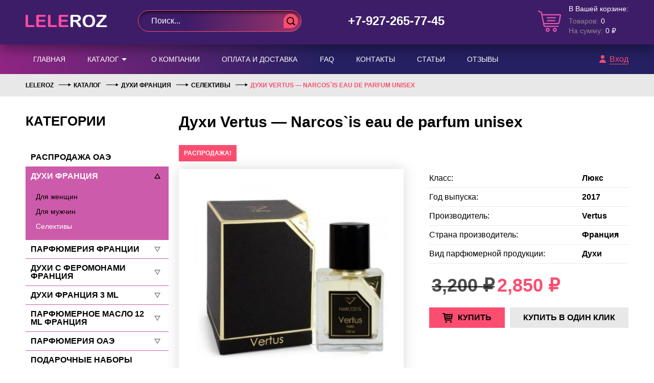

--- FILE ---
content_type: text/html; charset=UTF-8
request_url: https://leleroz.ru/product/duhi-vertus-narcos-is-eau-de-parfum-unisex/
body_size: 12326
content:
<!DOCTYPE html>
<html lang="ru-RU">
<head>
<meta charset="UTF-8">
<meta name="viewport" content="width=device-width">
<link rel="profile" href="http://gmpg.org/xfn/11">
<link rel="pingback" href="https://leleroz.ru/xmlrpc.php">
<title>Духи Vertus — Narcos`is eau de parfum unisex &#8212; LELEROZ</title>
<meta name='robots' content='max-image-preview:large' />
<link rel="alternate" type="application/rss+xml" title="LELEROZ &raquo; Лента" href="https://leleroz.ru/feed/" />
<link rel="alternate" type="application/rss+xml" title="LELEROZ &raquo; Лента комментариев" href="https://leleroz.ru/comments/feed/" />
<link rel="alternate" type="application/rss+xml" title="LELEROZ &raquo; Лента комментариев к &laquo;Духи Vertus — Narcos`is eau de parfum unisex&raquo;" href="https://leleroz.ru/product/duhi-vertus-narcos-is-eau-de-parfum-unisex/feed/" />
<link rel='stylesheet' id='wp-block-library-css'  href='https://leleroz.ru/wp-includes/css/dist/block-library/style.min.css?ver=5.7.14' type='text/css' media='all' />
<link rel='stylesheet' id='wp-block-library-theme-css'  href='https://leleroz.ru/wp-includes/css/dist/block-library/theme.min.css?ver=5.7.14' type='text/css' media='all' />
<link rel='stylesheet' id='wc-blocks-vendors-style-css'  href='https://leleroz.ru/wp-content/plugins/woo-gutenberg-products-block/build/wc-blocks-vendors-style.css?ver=5.5.1' type='text/css' media='all' />
<link rel='stylesheet' id='wc-blocks-style-css'  href='https://leleroz.ru/wp-content/plugins/woo-gutenberg-products-block/build/wc-blocks-style.css?ver=5.5.1' type='text/css' media='all' />
<link rel='stylesheet' id='contact-form-7-css'  href='https://leleroz.ru/wp-content/plugins/contact-form-7/includes/css/styles.css?ver=5.5.6.1' type='text/css' media='all' />
<style id='woocommerce-inline-inline-css' type='text/css'>
.woocommerce form .form-row .required { visibility: visible; }
</style>
<link rel='stylesheet' id='main-css'  href='https://leleroz.ru/wp-content/themes/venus/assets/css/main.css?ver=20220913120558' type='text/css' media='all' />
<link rel='stylesheet' id='font-proxima-nova-css'  href='https://storage.redvps.webtm.ru/css?family=Proxima+Nova&#038;weights=100%2C300%2C400%2C500%2C600%2C700%2C800%2C900&#038;ver=5.7.14' type='text/css' media='all' />
<link rel='stylesheet' id='font-roboto-css'  href='https://storage.redvps.webtm.ru/css?family=Roboto&#038;weights=100%2C300%2C400%2C500%2C600%2C700%2C800%2C900&#038;ver=5.7.14' type='text/css' media='all' />
<script type='text/javascript' src='https://leleroz.ru/wp-content/themes/venus/assets/js/jquery.js?ver=20220622121038' id='jquery-js'></script>
<script type='text/javascript' src='https://leleroz.ru/wp-content/themes/venus/assets/js/extends.js?ver=20220622121038' id='extends-js'></script>
<script type='text/javascript' src='https://leleroz.ru/wp-content/themes/venus/assets/js/modal.js?ver=20220622121038' id='modal-js'></script>
<script type='text/javascript' src='https://leleroz.ru/wp-content/themes/venus/assets/js/vtm.js?ver=20220622121038' id='vtm-js'></script>
<script type='text/javascript' src='https://leleroz.ru/wp-content/themes/venus/assets/js/lightbox.js?ver=20220622121038' id='lightbox-js'></script>
<link rel="canonical" href="https://leleroz.ru/product/duhi-vertus-narcos-is-eau-de-parfum-unisex/" />
	<noscript><style>.woocommerce-product-gallery{ opacity: 1 !important; }</style></noscript>
	<link rel="icon" href="https://leleroz.ru/wp-content/uploads/2022/03/cropped-logo-32x32.png" sizes="32x32" />
<link rel="icon" href="https://leleroz.ru/wp-content/uploads/2022/03/cropped-logo-192x192.png" sizes="192x192" />
<link rel="apple-touch-icon" href="https://leleroz.ru/wp-content/uploads/2022/03/cropped-logo-180x180.png" />
<meta name="msapplication-TileImage" content="https://leleroz.ru/wp-content/uploads/2022/03/cropped-logo-270x270.png" />
	<!-- Yandex.Metrika counter -->
<script type="text/javascript" >
   (function(m,e,t,r,i,k,a){m[i]=m[i]||function(){(m[i].a=m[i].a||[]).push(arguments)};
   m[i].l=1*new Date();k=e.createElement(t),a=e.getElementsByTagName(t)[0],k.async=1,k.src=r,a.parentNode.insertBefore(k,a)})
   (window, document, "script", "https://mc.yandex.ru/metrika/tag.js", "ym");

   ym(89372320, "init", {
        clickmap:true,
        trackLinks:true,
        accurateTrackBounce:true,
        webvisor:true
   });
</script>
<noscript><div><img src="https://mc.yandex.ru/watch/89372320" style="position:absolute; left:-9999px;" alt="" /></div></noscript>
<!-- /Yandex.Metrika counter -->
</head>
<body>
					<header id="header">
		<div class="mobile-line">
			<div class="wrapper">
				<div class="menu-toggler">
					<div class="icon" data-action="toggle-menu">
						<div class="line"></div>
						<div class="line"></div>
						<div class="line"></div>
					</div>
				</div>
				<a class="compare " id="mobile-compare" href="https://leleroz.ru/compare/"><span>0</span></a>
				<a class="cart" id="mobile-cart" href="https://leleroz.ru/cart/"></a>
			</div>
		</div>
		<div class="top-line">
			<div class="wrapper">
				<div class="row">
					<div class="holder-logo col-xs-10 col-md-4 col-lg-3">
					<a href="/">
            <img src="/wp-content/themes/venus/assets/svg/logo.png" alt="logo"> 
          </a>
					</div>
					<div class="holder-search col-xs-20 col-md-5 col-lg-7">
						<div class="header-search">
							<form action="/search/">
								<input type="text" name="query" value="" autocomplete="off" placeholder="Поиск..."/>
								<button type="submit"></button>
							</form>
						</div>
					</div>
										<div class="holder-phone col-xs-10 col-md-5 col-lg-4">
						<a href="tel:+7-927-265-77-45">+7-927-265-77-45</a>
						<!-- <span>Звонок бесплатный</span> -->
					</div>
					<div class="holder-cart col-md-6 col-lg-6">
            						<a href="https://leleroz.ru/cart/" class="cart-block">
							<div class="cart-icon">
								<img src="/wp-content/themes/venus/assets/svg/cart-icon.png" alt="">
							</div>
							<div class="cart-content" id="cart-content-fragment">
								<p>В Вашей корзине:</p>
								<div class="line">
									<div class="label">Товаров:</div>
									<div class="value">0</div>
								</div>
								<div class="line">
									<div class="label">На сумму:</div>
									<div class="value">0&nbsp;&#8381;</div>
								</div>
							</div>
						</a>
					</div>
				</div>
			</div>
		</div>
		<div class="menu-line">
			<div class="wrapper">
				<div class="row">
					<div class="menu-side col-xs-20 col-md-16">
						<ul class="nav-menu"><li class="nav-menu-element"><a href="https://leleroz.ru/">Главная</a></li>
<li class="nav-menu-element has-childs"><a href="https://leleroz.ru/shop/">Каталог<div class="toggler"></div></a>
<ul class="sub-menu">
	<li class="nav-menu-element"><a href="https://leleroz.ru/product-tag/new/">Новинки</a></li>
	<li class="nav-menu-element"><a href="https://leleroz.ru/product-tag/hit/">Хиты продаж</a></li>
</ul>
</li>
<li class="nav-menu-element"><a href="https://leleroz.ru/o-kompanii/">О компании</a></li>
<li class="nav-menu-element"><a href="https://leleroz.ru/oplata-i-dostavka/">Оплата и доставка</a></li>
<li class="nav-menu-element"><a href="https://leleroz.ru/faq/">FAQ</a></li>
<li class="nav-menu-element"><a href="https://leleroz.ru/kontakti/">Контакты</a></li>
<li class="nav-menu-element"><a href="https://leleroz.ru/article/">Статьи</a></li>
<li class="nav-menu-element"><a href="https://leleroz.ru/reviews/">Отзывы</a></li>
</ul>					</div>
					<div class="login-side col-xs-20 col-md-4">
												<a class="login" href="https://leleroz.ru/account/">Вход</a>
											</div>
				</div>
			</div>
		</div>
				<div class="breadcrumbs-line">
		    <div class="wrapper">
		        <div class="row">
		            <div class="col-xs-20">
		            	<ul class="breadcrumbs">
			                <!-- Breadcrumb NavXT 7.0.2 -->
<li class="home"><span property="itemListElement" typeof="ListItem"><a property="item" typeof="WebPage" title="Go to LELEROZ." href="https://leleroz.ru" class="home"><span property="name">LELEROZ</span></a><meta property="position" content="1"></span></li>
<li class="product-root post post-product"><span property="itemListElement" typeof="ListItem"><a property="item" typeof="WebPage" title="Go to Каталог." href="https://leleroz.ru/catalog/" class="product-root post post-product"><span property="name">Каталог</span></a><meta property="position" content="2"></span></li>
<li class="taxonomy product_cat"><span property="itemListElement" typeof="ListItem"><a property="item" typeof="WebPage" title="Go to the Духи Франция Категория archives." href="https://leleroz.ru/category/duhi-frantsiya/" class="taxonomy product_cat"><span property="name">Духи Франция</span></a><meta property="position" content="3"></span></li>
<li class="taxonomy product_cat"><span property="itemListElement" typeof="ListItem"><a property="item" typeof="WebPage" title="Go to the Селективы Категория archives." href="https://leleroz.ru/category/duhi-frantsiya/selektivy-duhi-frantsiya/" class="taxonomy product_cat"><span property="name">Селективы</span></a><meta property="position" content="4"></span></li>
<li class="post post-product current-item"><span class="post post-product current-item">Духи Vertus — Narcos`is eau de parfum unisex</span></li>
			            </ul>
		            </div>
		        </div>
		    </div>
		</div>
			</header>

	<main id="main" class="base-page product-page">
	<div class="wrapper">
		<div class="row">
			<div class="sidebar-block-container col-xs-2 col-md-1 col-lg-5">
	<div class="show-sidebar-mobile" data-action="toggle-sidebar">
		<div class="icon">
			<div class="line"></div>
			<div class="line"></div>
			<div class="line"></div>
		</div>
	</div>
	<div class="mobile-back" data-action="toggle-sidebar"></div>
	<div class="mobile-outer">
		<div class="show-sidebar-mobile" data-action="toggle-sidebar">
			<div class="icon">
				<div class="line"></div>
				<div class="line"></div>
				<div class="line"></div>
			</div>
		</div>
	<div class="sidebar-block sidebar-menu"><a href="https://leleroz.ru/catalog/" class="sidebar-block-title">Категории</a><ul class="nav-menu"><li class="nav-menu-element"><a href="https://leleroz.ru/category/rasprodazha-oae/">Распродажа ОАЭ</a></li><li class="nav-menu-element has-childs active opened"><a href="https://leleroz.ru/category/duhi-frantsiya/">Духи Франция</a><div class="toggler"></div><div class="sub-menu-holder"><ul class="sub-menu"><li class="nav-menu-element"><a href="https://leleroz.ru/category/duhi-frantsiya/dlya-zhenshhin-duhi-frantsiya/">Для женщин</a></li><li class="nav-menu-element"><a href="https://leleroz.ru/category/duhi-frantsiya/dlya-muzhchin-duhi-frantsiya/">Для мужчин</a></li><li class="nav-menu-element active"><a href="https://leleroz.ru/category/duhi-frantsiya/selektivy-duhi-frantsiya/">Селективы</a></li></ul></div></li><li class="nav-menu-element has-childs"><a href="https://leleroz.ru/category/parfyumeriya-iz-frantsii/">Парфюмерия Франции</a><div class="toggler"></div><div class="sub-menu-holder"><ul class="sub-menu"><li class="nav-menu-element"><a href="https://leleroz.ru/category/parfyumeriya-iz-frantsii/dlya-zhenshhin-parfyumeriya-iz-frantsii/">Для женщин</a></li><li class="nav-menu-element"><a href="https://leleroz.ru/category/parfyumeriya-iz-frantsii/dlya-muzhchin-parfyumeriya-iz-frantsii/">Для мужчин</a></li><li class="nav-menu-element"><a href="https://leleroz.ru/category/parfyumeriya-iz-frantsii/selektivy-parfyumeriya-iz-frantsii/">Селективы</a></li></ul></div></li><li class="nav-menu-element has-childs"><a href="https://leleroz.ru/category/duhi-s-feromonami-frantsiya/">Духи с феромонами Франция</a><div class="toggler"></div><div class="sub-menu-holder"><ul class="sub-menu"><li class="nav-menu-element"><a href="https://leleroz.ru/category/duhi-s-feromonami-frantsiya/selektiv/">Селективы</a></li><li class="nav-menu-element"><a href="https://leleroz.ru/category/duhi-s-feromonami-frantsiya/dlya-zhenshhin-duhi-s-feromonami-frantsiya/">Для женщин</a></li><li class="nav-menu-element"><a href="https://leleroz.ru/category/duhi-s-feromonami-frantsiya/dlya-muzhchin-duhi-s-feromonami-frantsiya/">Для мужчин</a></li></ul></div></li><li class="nav-menu-element has-childs"><a href="https://leleroz.ru/category/duhi-frantsiya-3ml-muzhskie/">Духи Франция 3 ml</a><div class="toggler"></div><div class="sub-menu-holder"><ul class="sub-menu"><li class="nav-menu-element"><a href="https://leleroz.ru/category/duhi-frantsiya-3ml-muzhskie/dlya-zhenshhin-duhi-frantsiya-3ml-muzhskie/">Для женщин</a></li><li class="nav-menu-element"><a href="https://leleroz.ru/category/duhi-frantsiya-3ml-muzhskie/dlya-muzhchin-duhi-frantsiya-3ml-muzhskie/">Для мужчин</a></li><li class="nav-menu-element"><a href="https://leleroz.ru/category/duhi-frantsiya-3ml-muzhskie/selektivy-duhi-frantsiya-3ml-muzhskie/">Селективы</a></li></ul></div></li><li class="nav-menu-element has-childs"><a href="https://leleroz.ru/category/parfyumernoe-maslo-10-ml-frantsiya/">Парфюмерное масло 12 ml Франция</a><div class="toggler"></div><div class="sub-menu-holder"><ul class="sub-menu"><li class="nav-menu-element"><a href="https://leleroz.ru/category/parfyumernoe-maslo-10-ml-frantsiya/dlya-zhenshhin-parfyumernoe-maslo-10-ml-frantsiya/">Для женщин</a></li><li class="nav-menu-element"><a href="https://leleroz.ru/category/parfyumernoe-maslo-10-ml-frantsiya/dlya-muzhchin-parfyumernoe-maslo-10-ml-frantsiya/">Для мужчин</a></li><li class="nav-menu-element"><a href="https://leleroz.ru/category/parfyumernoe-maslo-10-ml-frantsiya/selektivy-parfyumernoe-maslo-10-ml-frantsiya/">Селективы</a></li></ul></div></li><li class="nav-menu-element has-childs"><a href="https://leleroz.ru/category/parfyumeriya-oae/">Парфюмерия ОАЭ</a><div class="toggler"></div><div class="sub-menu-holder"><ul class="sub-menu"><li class="nav-menu-element"><a href="https://leleroz.ru/category/parfyumeriya-oae/dlya-zhenshhin/">Для женщин</a></li><li class="nav-menu-element"><a href="https://leleroz.ru/category/parfyumeriya-oae/dlya-muzhchin/">Для мужчин</a></li><li class="nav-menu-element"><a href="https://leleroz.ru/category/parfyumeriya-oae/selektivy/">Селективы</a></li></ul></div></li><li class="nav-menu-element"><a href="https://leleroz.ru/category/podarochnye-nabory/">Подарочные наборы</a></li><li class="nav-menu-element"><a href="https://leleroz.ru/category/kosmetika/">Косметика</a></li><li class="nav-menu-element has-childs"><a href="https://leleroz.ru/category/kolgotki/">Колготки</a><div class="toggler"></div><div class="sub-menu-holder"><ul class="sub-menu"><li class="nav-menu-element"><a href="https://leleroz.ru/category/kolgotki/razmer-2/">Размер 2</a></li><li class="nav-menu-element"><a href="https://leleroz.ru/category/kolgotki/razmer-3/">Размер 3</a></li><li class="nav-menu-element"><a href="https://leleroz.ru/category/kolgotki/razmer-4/">Размер 4</a></li><li class="nav-menu-element"><a href="https://leleroz.ru/category/kolgotki/razmer-5/">Размер 5</a></li></ul></div></li><li class="nav-menu-element"><a href="https://leleroz.ru/category/gilette/">Gilette</a></li></ul></div>	</div>
</div>
			<div class="col-xs-18 col-md-19 col-lg-15">
				
					<h1 class="page-title">Духи Vertus — Narcos`is eau de parfum unisex</h1><div class="product-main-content">
	<div class="badges">
	<span class="badge">Распродажа!</span>
</div><div class="product-main-content-gallery">
	<div class="product-main-content-gallery-wrapper">
		<div class="product-main-content-gallery-images" data-node="gallery">
			<div class="product-main-content-gallery-image"><img src="/wp-content/uploads/2022/04/9XYTWPkHGXg-400x390.jpg" alt="" title="9XYTWPkHGXg" data-srcset="/wp-content/uploads/2022/04/9XYTWPkHGXg.jpg" data-action="lightbox" /></div>		</div>
				<div class="product-main-content-gallery-thumbnails">
			<div class="product-main-content-gallery-thumbnail"><img src="/wp-content/uploads/2022/04/9XYTWPkHGXg-100x100.jpg" alt="" title="9XYTWPkHGXg" /></div>		</div>
			</div>
</div>
	<div class="product-main-content-data">
		<div class="short-specs">
			<div class="table">
								<div class="table-row">
					<div class="column r-h">Класс:</div>
					<div class="column r-v">
					<p>Люкс</p>
					</div>
				</div>
								<div class="table-row">
					<div class="column r-h">Год выпуска:</div>
					<div class="column r-v">
					<p>2017</p>
					</div>
				</div>
								<div class="table-row">
					<div class="column r-h">Производитель:</div>
					<div class="column r-v">
					<p>Vertus</p>
					</div>
				</div>
								<div class="table-row">
					<div class="column r-h">Страна производитель:</div>
					<div class="column r-v">
					<p>Франция</p>
					</div>
				</div>
								<div class="table-row">
					<div class="column r-h">Вид парфюмерной продукции:</div>
					<div class="column r-v">
					<p>Духи</p>
					</div>
				</div>
							</div>
		</div>
		<div class="price-and-compare">
			<div class="price"><del aria-hidden="true">3,200&nbsp;&#8381;</del> <ins>2,850&nbsp;&#8381;</ins></div>
      		</div>
		<div class="cart-controls" data-product_id="79568" data-product_sku="">
						<button data-cart="add" class="add-to-cart">Купить</button>
						<button data-cart="ocp" class="one-click">Купить в один клик</button>
					</div>
	</div>
</div>
<div class="product-tabs-content" data-node="tabs">
	<div class="product-tabs-content-tabs">
				<div class="product-tabs-content-tabs-tab active" data-tabs-toggler="description">Описание		</div>
				<div class="product-tabs-content-tabs-tab " data-tabs-toggler="additional_information">Характеристики		</div>
			</div>
	<div class="product-tabs-content-blocks">
				<div class="product-tabs-content-blocks-block active" data-tabs-block="description">
			<p><span style="vertical-align: inherit;"><span style="vertical-align: inherit;"></span></span></p>
		</div>
				<div class="product-tabs-content-blocks-block " data-tabs-block="additional_information">
			<table class="shop_attributes">
	
	
			<tr>
			<th>Класс</th>
			<td><p><a href="https://leleroz.ru/klass/3333/" rel="tag">Люкс</a></p>
</td>
		</tr>
			<tr>
			<th>Год выпуска</th>
			<td><p><a href="https://leleroz.ru/god-vypuska/2017/" rel="tag">2017</a></p>
</td>
		</tr>
			<tr>
			<th>Производитель</th>
			<td><p><a href="https://leleroz.ru/proizvoditel/vertus/" rel="tag">Vertus</a></p>
</td>
		</tr>
			<tr>
			<th>Страна производитель</th>
			<td><p><a href="https://leleroz.ru/strana-proizvoditel/frantsiya/" rel="tag">Франция</a></p>
</td>
		</tr>
			<tr>
			<th>Вид парфюмерной продукции</th>
			<td><p><a href="https://leleroz.ru/vid-parfyumernoj-produktsii/duhi/" rel="tag">Духи</a></p>
</td>
		</tr>
			<tr>
			<th>Тип аромата</th>
			<td><p><a href="https://leleroz.ru/tip-aromata/fruktovyj/" rel="tag">Фруктовый</a></p>
</td>
		</tr>
			<tr>
			<th>Начальная нота</th>
			<td><p><a href="https://leleroz.ru/nachalnaya-nota/3333-148/" rel="tag">Ревень, Кофе, Кардамон, Мандарин</a></p>
</td>
		</tr>
			<tr>
			<th>Нота сердца</th>
			<td><p><a href="https://leleroz.ru/nota-serdtsa/3333-149/" rel="tag">Манго, Имбирь, Амбра</a></p>
</td>
		</tr>
			<tr>
			<th>Конечная нота</th>
			<td><p><a href="https://leleroz.ru/konechnaya-nota/3333-150/" rel="tag">Ветивер, Серая амбра, Персик</a></p>
</td>
		</tr>
			<tr>
			<th>Пол</th>
			<td><p><a href="https://leleroz.ru/pol/uniseks/" rel="tag">Унисекс</a></p>
</td>
		</tr>
			<tr>
			<th>Объем,</th>
			<td><p><a href="https://leleroz.ru/obem/55-ml/" rel="tag">55 ml</a></p>
</td>
		</tr>
	</table>
		</div>
			</div>
</div>
<div class="product-related-content">
	<h2>Похожие товары</h2>
	<div id="slider-related" class="swiper-container swiper-bottom-navs row">
	<div class="swiper-wrapper items-grid columns-4">
							<div class="items-grid-item-container col swiper-slide">
	<div class="items-grid-item"><a class="items-grid-item-link" href="https://leleroz.ru/product/duhi-al-rehab-golden/"><div class="items-grid-item-thumbnail"><div class="badges">
	<span class="badge">Распродажа!</span>
</div><img src="/wp-content/uploads/2022/04/RKf-_3Igq4k-205x205.jpg" alt="" title="RKf-_3Igq4k" /><button type="button" class="quick-view" data-action="quick-view" data-id="79352"></button></div><div class="items-grid-item-title" title="Духи AL Rehab — Golden">Духи AL Rehab — Golden</div>
<div class="items-grid-item-price"><del aria-hidden="true">3,200&nbsp;&#8381;</del> <ins>2,850&nbsp;&#8381;</ins></div>
</a></a><a href="?add-to-cart=79352" data-quantity="1" class="button product_type_simple add_to_cart_button ajax_add_to_cart" data-product_id="79352" data-product_sku="" aria-label="Добавить &quot;Духи AL Rehab — Golden&quot; в корзину" rel="nofollow">Купить</a></div></div>					<div class="items-grid-item-container col swiper-slide">
	<div class="items-grid-item"><a class="items-grid-item-link" href="https://leleroz.ru/product/duhi-al-haramain-perfumes-oyuny-unisex/"><div class="items-grid-item-thumbnail"><div class="badges">
	<span class="badge">Распродажа!</span>
</div><img src="/wp-content/uploads/2022/04/LN85YSJXebo-205x205.jpg" alt="" title="LN85YSJXebo" /><button type="button" class="quick-view" data-action="quick-view" data-id="79349"></button></div><div class="items-grid-item-title" title="Духи AL Haramain perfumes — Oyuny unisex">Духи AL Haramain perfumes — Oyuny unisex</div>
<div class="items-grid-item-price"><del aria-hidden="true">3,200&nbsp;&#8381;</del> <ins>2,850&nbsp;&#8381;</ins></div>
</a></a><a href="?add-to-cart=79349" data-quantity="1" class="button product_type_simple add_to_cart_button ajax_add_to_cart" data-product_id="79349" data-product_sku="" aria-label="Добавить &quot;Духи AL Haramain perfumes — Oyuny unisex&quot; в корзину" rel="nofollow">Купить</a></div></div>					<div class="items-grid-item-container col swiper-slide">
	<div class="items-grid-item"><a class="items-grid-item-link" href="https://leleroz.ru/product/duhi-byredo-rose-noir-unisex/"><div class="items-grid-item-thumbnail"><div class="badges">
	<span class="badge">Распродажа!</span>
</div><img src="/wp-content/uploads/2022/04/oT8_s-zDFy4-205x205.jpg" alt="" title="oT8_s-zDFy4" /><button type="button" class="quick-view" data-action="quick-view" data-id="79371"></button></div><div class="items-grid-item-title" title="Духи Byredo — Rose noir unisex">Духи Byredo — Rose noir unisex</div>
<div class="items-grid-item-price"><del aria-hidden="true">3,200&nbsp;&#8381;</del> <ins>2,850&nbsp;&#8381;</ins></div>
</a></a><a href="?add-to-cart=79371" data-quantity="1" class="button product_type_simple add_to_cart_button ajax_add_to_cart" data-product_id="79371" data-product_sku="" aria-label="Добавить &quot;Духи Byredo — Rose noir unisex&quot; в корзину" rel="nofollow">Купить</a></div></div>					<div class="items-grid-item-container col swiper-slide">
	<div class="items-grid-item"><a class="items-grid-item-link" href="https://leleroz.ru/product/duhi-byredo-oud-immortel-unisex/"><div class="items-grid-item-thumbnail"><div class="badges">
	<span class="badge">Распродажа!</span>
</div><img src="/wp-content/uploads/2022/04/RnhAQLXoHNI-205x205.jpg" alt="" title="RnhAQLXoHNI" /><button type="button" class="quick-view" data-action="quick-view" data-id="79370"></button></div><div class="items-grid-item-title" title="Духи Byredo — Oud immortel unisex">Духи Byredo — Oud immortel unisex</div>
<div class="items-grid-item-price"><del aria-hidden="true">3,200&nbsp;&#8381;</del> <ins>2,850&nbsp;&#8381;</ins></div>
</a></a><a href="?add-to-cart=79370" data-quantity="1" class="button product_type_simple add_to_cart_button ajax_add_to_cart" data-product_id="79370" data-product_sku="" aria-label="Добавить &quot;Духи Byredo — Oud immortel unisex&quot; в корзину" rel="nofollow">Купить</a></div></div>					<div class="items-grid-item-container col swiper-slide">
	<div class="items-grid-item"><a class="items-grid-item-link" href="https://leleroz.ru/product/duhi-cariz-7-kariz-vostochnyj/"><div class="items-grid-item-thumbnail"><div class="badges">
	<span class="badge">Распродажа!</span>
</div><img src="/wp-content/uploads/2022/04/2NB8MopjAGI-205x205.jpg" alt="" title="2NB8MopjAGI" /><button type="button" class="quick-view" data-action="quick-view" data-id="79380"></button></div><div class="items-grid-item-title" title="Духи Cariz 7 (Кариз) / восточный">Духи Cariz 7 (Кариз) / восточный</div>
<div class="items-grid-item-price"><del aria-hidden="true">3,200&nbsp;&#8381;</del> <ins>2,850&nbsp;&#8381;</ins></div>
</a></a><a href="?add-to-cart=79380" data-quantity="1" class="button product_type_simple add_to_cart_button ajax_add_to_cart" data-product_id="79380" data-product_sku="" aria-label="Добавить &quot;Духи Cariz 7 (Кариз) / восточный&quot; в корзину" rel="nofollow">Купить</a></div></div>					<div class="items-grid-item-container col swiper-slide">
	<div class="items-grid-item"><a class="items-grid-item-link" href="https://leleroz.ru/product/duhi-creed-himalaya/"><div class="items-grid-item-thumbnail"><div class="badges">
	<span class="badge">Распродажа!</span>
</div><img src="/wp-content/uploads/2022/04/aV0nX-SUHRQ-205x205.jpg" alt="" title="aV0nX-SUHRQ" /><button type="button" class="quick-view" data-action="quick-view" data-id="79384"></button></div><div class="items-grid-item-title" title="Духи Creed — Himalaya">Духи Creed — Himalaya</div>
<div class="items-grid-item-price"><del aria-hidden="true">3,200&nbsp;&#8381;</del> <ins>2,850&nbsp;&#8381;</ins></div>
</a></a><a href="?add-to-cart=79384" data-quantity="1" class="button product_type_simple add_to_cart_button ajax_add_to_cart" data-product_id="79384" data-product_sku="" aria-label="Добавить &quot;Духи Creed — Himalaya&quot; в корзину" rel="nofollow">Купить</a></div></div>					<div class="items-grid-item-container col swiper-slide">
	<div class="items-grid-item"><a class="items-grid-item-link" href="https://leleroz.ru/product/duhi-byredo-la-tulipe-buredo-lya-tyulip/"><div class="items-grid-item-thumbnail"><div class="badges">
	<span class="badge">Распродажа!</span>
</div><img src="/wp-content/uploads/2022/04/O9GGOVNgsfs-205x205.jpg" alt="" title="O9GGOVNgsfs" /><button type="button" class="quick-view" data-action="quick-view" data-id="79374"></button></div><div class="items-grid-item-title" title="Духи Byredo — La Tulipe / Буредо — Ля Тюлип">Духи Byredo — La Tulipe / Буредо — Ля Тюлип</div>
<div class="items-grid-item-price"><del aria-hidden="true">3,200&nbsp;&#8381;</del> <ins>2,850&nbsp;&#8381;</ins></div>
</a></a><a href="?add-to-cart=79374" data-quantity="1" class="button product_type_simple add_to_cart_button ajax_add_to_cart" data-product_id="79374" data-product_sku="" aria-label="Добавить &quot;Духи Byredo — La Tulipe / Буредо — Ля Тюлип&quot; в корзину" rel="nofollow">Купить</a></div></div>					<div class="items-grid-item-container col swiper-slide">
	<div class="items-grid-item"><a class="items-grid-item-link" href="https://leleroz.ru/product/duhi-byredo-black-saffron-unisex/"><div class="items-grid-item-thumbnail"><div class="badges">
	<span class="badge">Распродажа!</span>
</div><img src="/wp-content/uploads/2022/04/32DQeoZGZKQ-205x205.jpg" alt="" title="32DQeoZGZKQ" /><button type="button" class="quick-view" data-action="quick-view" data-id="79378"></button></div><div class="items-grid-item-title" title="Духи Byredo — Black Saffron unisex">Духи Byredo — Black Saffron unisex</div>
<div class="items-grid-item-price"><del aria-hidden="true">3,200&nbsp;&#8381;</del> <ins>2,850&nbsp;&#8381;</ins></div>
</a></a><a href="?add-to-cart=79378" data-quantity="1" class="button product_type_simple add_to_cart_button ajax_add_to_cart" data-product_id="79378" data-product_sku="" aria-label="Добавить &quot;Духи Byredo — Black Saffron unisex&quot; в корзину" rel="nofollow">Купить</a></div></div>					<div class="items-grid-item-container col swiper-slide">
	<div class="items-grid-item"><a class="items-grid-item-link" href="https://leleroz.ru/product/duhi-al-rehab-choco-musk-unisex-al-rehab-choko-mask-uniseks/"><div class="items-grid-item-thumbnail"><div class="badges">
	<span class="badge">Распродажа!</span>
</div><img src="/wp-content/uploads/2022/04/rQAIs7eQhY4-205x205.jpg" alt="" title="rQAIs7eQhY4" /><button type="button" class="quick-view" data-action="quick-view" data-id="79357"></button></div><div class="items-grid-item-title" title="Духи AL Rehab — Choco Musk unisex / Аль Рехаб — Чоко Маск Унисекс">Духи AL Rehab — Choco Musk unisex / Аль Рехаб — Чоко Маск Унисекс</div>
<div class="items-grid-item-price"><del aria-hidden="true">3,200&nbsp;&#8381;</del> <ins>2,850&nbsp;&#8381;</ins></div>
</a></a><a href="?add-to-cart=79357" data-quantity="1" class="button product_type_simple add_to_cart_button ajax_add_to_cart" data-product_id="79357" data-product_sku="" aria-label="Добавить &quot;Духи AL Rehab — Choco Musk unisex / Аль Рехаб — Чоко Маск Унисекс&quot; в корзину" rel="nofollow">Купить</a></div></div>					<div class="items-grid-item-container col swiper-slide">
	<div class="items-grid-item"><a class="items-grid-item-link" href="https://leleroz.ru/product/duhi-al-rehab-aroosah-al-rehab-arusah/"><div class="items-grid-item-thumbnail"><div class="badges">
	<span class="badge">Распродажа!</span>
</div><img src="/wp-content/uploads/2022/04/G9BnAY332QQ-205x205.jpg" alt="" title="G9BnAY332QQ" /><button type="button" class="quick-view" data-action="quick-view" data-id="79356"></button></div><div class="items-grid-item-title" title="Духи Al Rehab — Aroosah / Аль Рехаб — Арусах">Духи Al Rehab — Aroosah / Аль Рехаб — Арусах</div>
<div class="items-grid-item-price"><del aria-hidden="true">3,200&nbsp;&#8381;</del> <ins>2,850&nbsp;&#8381;</ins></div>
</a></a><a href="?add-to-cart=79356" data-quantity="1" class="button product_type_simple add_to_cart_button ajax_add_to_cart" data-product_id="79356" data-product_sku="" aria-label="Добавить &quot;Духи Al Rehab — Aroosah / Аль Рехаб — Арусах&quot; в корзину" rel="nofollow">Купить</a></div></div>					<div class="items-grid-item-container col swiper-slide">
	<div class="items-grid-item"><a class="items-grid-item-link" href="https://leleroz.ru/product/duhi-al-rehab-red-rose/"><div class="items-grid-item-thumbnail"><div class="badges">
	<span class="badge">Распродажа!</span>
</div><img src="/wp-content/uploads/2022/04/N_dKNtT_E6I-205x205.jpg" alt="" title="N_dKNtT_E6I" /><button type="button" class="quick-view" data-action="quick-view" data-id="79353"></button></div><div class="items-grid-item-title" title="Духи Al Rehab — Red rose">Духи Al Rehab — Red rose</div>
<div class="items-grid-item-price"><del aria-hidden="true">3,200&nbsp;&#8381;</del> <ins>2,850&nbsp;&#8381;</ins></div>
</a></a><a href="?add-to-cart=79353" data-quantity="1" class="button product_type_simple add_to_cart_button ajax_add_to_cart" data-product_id="79353" data-product_sku="" aria-label="Добавить &quot;Духи Al Rehab — Red rose&quot; в корзину" rel="nofollow">Купить</a></div></div>					<div class="items-grid-item-container col swiper-slide">
	<div class="items-grid-item"><a class="items-grid-item-link" href="https://leleroz.ru/product/duhi-creed-silver-mountain-water/"><div class="items-grid-item-thumbnail"><div class="badges">
	<span class="badge">Распродажа!</span>
</div><img src="/wp-content/uploads/2022/04/4P1QwBwcAco-205x205.jpg" alt="" title="4P1QwBwcAco" /><button type="button" class="quick-view" data-action="quick-view" data-id="79383"></button></div><div class="items-grid-item-title" title="Духи Creed — Silver Mountain Water">Духи Creed — Silver Mountain Water</div>
<div class="items-grid-item-price"><del aria-hidden="true">3,200&nbsp;&#8381;</del> <ins>2,850&nbsp;&#8381;</ins></div>
</a></a><a href="?add-to-cart=79383" data-quantity="1" class="button product_type_simple add_to_cart_button ajax_add_to_cart" data-product_id="79383" data-product_sku="" aria-label="Добавить &quot;Духи Creed — Silver Mountain Water&quot; в корзину" rel="nofollow">Купить</a></div></div>					<div class="items-grid-item-container col swiper-slide">
	<div class="items-grid-item"><a class="items-grid-item-link" href="https://leleroz.ru/product/duhi-al-rehab-wigdan-unisex-al-rehab-vigdan/"><div class="items-grid-item-thumbnail"><div class="badges">
	<span class="badge">Распродажа!</span>
</div><img src="/wp-content/uploads/2022/04/ILUxsyiE4J4-205x205.jpg" alt="" title="ILUxsyiE4J4" /><button type="button" class="quick-view" data-action="quick-view" data-id="79361"></button></div><div class="items-grid-item-title" title="Духи Al Rehab — Wigdan unisex / Аль Рехаб — Вигдан">Духи Al Rehab — Wigdan unisex / Аль Рехаб — Вигдан</div>
<div class="items-grid-item-price"><del aria-hidden="true">3,200&nbsp;&#8381;</del> <ins>2,850&nbsp;&#8381;</ins></div>
</a></a><a href="?add-to-cart=79361" data-quantity="1" class="button product_type_simple add_to_cart_button ajax_add_to_cart" data-product_id="79361" data-product_sku="" aria-label="Добавить &quot;Духи Al Rehab — Wigdan unisex / Аль Рехаб — Вигдан&quot; в корзину" rel="nofollow">Купить</a></div></div>					<div class="items-grid-item-container col swiper-slide">
	<div class="items-grid-item"><a class="items-grid-item-link" href="https://leleroz.ru/product/duhi-byredo-open-sky/"><div class="items-grid-item-thumbnail"><div class="badges">
	<span class="badge">Распродажа!</span>
</div><img src="/wp-content/uploads/2022/04/71C4VweA-zc-205x205.jpg" alt="" title="71C4VweA-zc" /><button type="button" class="quick-view" data-action="quick-view" data-id="79373"></button></div><div class="items-grid-item-title" title="Духи Byredo — Open Sky">Духи Byredo — Open Sky</div>
<div class="items-grid-item-price"><del aria-hidden="true">3,200&nbsp;&#8381;</del> <ins>2,850&nbsp;&#8381;</ins></div>
</a></a><a href="?add-to-cart=79373" data-quantity="1" class="button product_type_simple add_to_cart_button ajax_add_to_cart" data-product_id="79373" data-product_sku="" aria-label="Добавить &quot;Духи Byredo — Open Sky&quot; в корзину" rel="nofollow">Купить</a></div></div>					<div class="items-grid-item-container col swiper-slide">
	<div class="items-grid-item"><a class="items-grid-item-link" href="https://leleroz.ru/product/duhi-amouage-blossom-love-amoazh-blossom-lav/"><div class="items-grid-item-thumbnail"><div class="badges">
	<span class="badge">Распродажа!</span>
</div><img src="/wp-content/uploads/2022/04/INizqSZsMos-205x205.jpg" alt="" title="INizqSZsMos" /><button type="button" class="quick-view" data-action="quick-view" data-id="79362"></button></div><div class="items-grid-item-title" title="Духи Amouage — Blossom Love / Амоаж — Блоссом Лав">Духи Amouage — Blossom Love / Амоаж — Блоссом Лав</div>
<div class="items-grid-item-price"><del aria-hidden="true">3,200&nbsp;&#8381;</del> <ins>2,850&nbsp;&#8381;</ins></div>
</a></a><a href="?add-to-cart=79362" data-quantity="1" class="button product_type_simple add_to_cart_button ajax_add_to_cart" data-product_id="79362" data-product_sku="" aria-label="Добавить &quot;Духи Amouage — Blossom Love / Амоаж — Блоссом Лав&quot; в корзину" rel="nofollow">Купить</a></div></div>					<div class="items-grid-item-container col swiper-slide">
	<div class="items-grid-item"><a class="items-grid-item-link" href="https://leleroz.ru/product/duhi-boadicea-the-victorious-complex-unisex/"><div class="items-grid-item-thumbnail"><div class="badges">
	<span class="badge">Распродажа!</span>
</div><img src="/wp-content/uploads/2022/04/7LzN4Z62tRo-205x205.jpg" alt="" title="7LzN4Z62tRo" /><button type="button" class="quick-view" data-action="quick-view" data-id="79369"></button></div><div class="items-grid-item-title" title="Духи BOADICEA THE VICTORIOUS — COMPLEX unisex">Духи BOADICEA THE VICTORIOUS — COMPLEX unisex</div>
<div class="items-grid-item-price"><del aria-hidden="true">3,200&nbsp;&#8381;</del> <ins>2,850&nbsp;&#8381;</ins></div>
</a></a><a href="?add-to-cart=79369" data-quantity="1" class="button product_type_simple add_to_cart_button ajax_add_to_cart" data-product_id="79369" data-product_sku="" aria-label="Добавить &quot;Духи BOADICEA THE VICTORIOUS — COMPLEX unisex&quot; в корзину" rel="nofollow">Купить</a></div></div>				</div>
	<div class="swiper-controls">
		<button type="button" class="swiper-button-prev">
			<svg xmlns="http://www.w3.org/2000/svg" viewBox="0 0 21.5772 25"><path d="M0,0V25L21.5772,12.5009ZM2.7554,4.7808l13.3252,7.72L2.7554,20.2192Z"/></svg>		</button>
		<div class="swiper-numbers">
			<div class="swiper-numbers-current">1</div>
			<div class="swiper-numbers-delimiter"></div>
			<div class="swiper-numbers-total">16</div>
		</div>
		<button type="button" class="swiper-button-next">
			<svg xmlns="http://www.w3.org/2000/svg" viewBox="0 0 21.5772 25"><path d="M0,0V25L21.5772,12.5009ZM2.7554,4.7808l13.3252,7.72L2.7554,20.2192Z"/></svg>		</button>
	</div>
</div>
</div>


							</div>
		</div>
	</div>
		<div class="widget-line">
		<div class="wrapper">
			<div class="row"><div class="widget" style="background-image:url('');">
	<div class="widget-content">
						<div class="big-text">
						<div class="white-text">Бесплатная</div>
									<div class="pink-text">доставка по москве</div>
					</div>
						<div class="small-text">
						<div class="white-text">от 1990 рублей </div>
								</div>
			</div>
</div><div class="widget" style="background-image:url('');">
	<div class="widget-content">
				<div class="icon">
					</div>
						<div class="big-text">
						<div class="white-text">ПОДАРКИ КЛИЕНТАМ</div>
									<div class="pink-text">С КАЖДЫМ ЗАКАЗОМ</div>
					</div>
					</div>
</div><div class="widget" style="background-image:url('');">
	<div class="widget-content">
						<div class="big-text">
						<div class="white-text"><a href="tel:88008006969">8-800-800-69-69</a></div>
								</div>
						<div class="small-text">
									<div class="pink-text">Бесплатный звонок<br>по всей России</div>
					</div>
			</div>
</div></div>
		</div>
	</div>
	</main>
<footer id="footer">
	<div class="top-line">
		<div class="wrapper">
			<div class="row">
				<div class="main-column col-xs-20 col-md-5 col-lg-8">
					<div class="holder-logo">
						<a href="/">
              <img src="/wp-content/themes/venus/assets/svg/logo.png" alt="logo"> 
            </a>
					</div>
															<div class="holder-phone">
												<a href="tel:+7-927-265-77-45">+7-927-265-77-45</a>
												<a href="tel:+ 7-927-015-77-45">+ 7-927-015-77-45</a>
												<a href="tel:8(846)972-77-45">8(846)972-77-45</a>
											</div>
										  <div class="holder-email">
					  	<a class="mail__link" href="mailto:info@leleroz.ru">info@leleroz.ru</a>
					  </div>
				</div>
				<div class="column col-xs-10 col-md-5 col-lg-4">
					<div class="column-title">Магазин</div>
					<ul class="nav-menu"><li class="nav-menu-element"><a href="https://leleroz.ru/">Главная</a></li>
<li class="nav-menu-element"><a href="https://leleroz.ru/o-kompanii/">О компании</a></li>
<li class="nav-menu-element"><a href="https://leleroz.ru/novinki/">Новинки</a></li>
<li class="nav-menu-element"><a href="https://leleroz.ru/oplata-i-dostavka/">Оплата и доставка</a></li>
<li class="nav-menu-element"><a href="https://leleroz.ru/faq/">FAQ</a></li>
<li class="nav-menu-element"><a href="https://leleroz.ru/kontakti/">Контакты</a></li>
</ul>				</div>
				<div class="column col-xs-10 col-md-5 col-lg-4">
					<div class="column-title">Покупателям</div>
					<ul class="nav-menu"><li class="nav-menu-element"><a href="https://leleroz.ru/rasprodazha/">Распродажа</a></li>
<li class="nav-menu-element"><a href="https://leleroz.ru/catalog/">Каталог</a></li>
<li class="nav-menu-element"><a href="https://leleroz.ru/novinki/">Новинки</a></li>
</ul>				</div>
				<div class="column soclinks col-xs-20 col-md-5 col-lg-4">
					<div class="column-title">Мы в соцсетях</div>
					<div class="links">
										<a href="https://vk.com/leleroz" target="_blank">
						<span class="icon">
							<svg xmlns="http://www.w3.org/2000/svg"  viewBox="0 0 48 48" width="30px" height="30px"><path fill="#1976d2" d="M24 4A20 20 0 1 0 24 44A20 20 0 1 0 24 4Z"/><path fill="#fff" d="M35.937,18.041c0.046-0.151,0.068-0.291,0.062-0.416C35.984,17.263,35.735,17,35.149,17h-2.618 c-0.661,0-0.966,0.4-1.144,0.801c0,0-1.632,3.359-3.513,5.574c-0.61,0.641-0.92,0.625-1.25,0.625C26.447,24,26,23.786,26,23.199 v-5.185C26,17.32,25.827,17,25.268,17h-4.649C20.212,17,20,17.32,20,17.641c0,0.667,0.898,0.827,1,2.696v3.623 C21,24.84,20.847,25,20.517,25c-0.89,0-2.642-3-3.815-6.932C16.448,17.294,16.194,17,15.533,17h-2.643 C12.127,17,12,17.374,12,17.774c0,0.721,0.6,4.619,3.875,9.101C18.25,30.125,21.379,32,24.149,32c1.678,0,1.85-0.427,1.85-1.094 v-2.972C26,27.133,26.183,27,26.717,27c0.381,0,1.158,0.25,2.658,2c1.73,2.018,2.044,3,3.036,3h2.618 c0.608,0,0.957-0.255,0.971-0.75c0.003-0.126-0.015-0.267-0.056-0.424c-0.194-0.576-1.084-1.984-2.194-3.326 c-0.615-0.743-1.222-1.479-1.501-1.879C32.062,25.36,31.991,25.176,32,25c0.009-0.185,0.105-0.361,0.249-0.607 C32.223,24.393,35.607,19.642,35.937,18.041z"/></svg>						</span>
						<span class="title">вКонтакте</span>
					</a>
										<a href="https://wa.me/+79272657745" target="_blank">
						<span class="icon">
							<svg xmlns="http://www.w3.org/2000/svg"  viewBox="0 0 48 48" width="30px" height="30px" fill-rule="evenodd" clip-rule="evenodd"><path fill="#fff" d="M4.868,43.303l2.694-9.835C5.9,30.59,5.026,27.324,5.027,23.979C5.032,13.514,13.548,5,24.014,5c5.079,0.002,9.845,1.979,13.43,5.566c3.584,3.588,5.558,8.356,5.556,13.428c-0.004,10.465-8.522,18.98-18.986,18.98c-0.001,0,0,0,0,0h-0.008c-3.177-0.001-6.3-0.798-9.073-2.311L4.868,43.303z"/><path fill="#fff" d="M4.868,43.803c-0.132,0-0.26-0.052-0.355-0.148c-0.125-0.127-0.174-0.312-0.127-0.483l2.639-9.636c-1.636-2.906-2.499-6.206-2.497-9.556C4.532,13.238,13.273,4.5,24.014,4.5c5.21,0.002,10.105,2.031,13.784,5.713c3.679,3.683,5.704,8.577,5.702,13.781c-0.004,10.741-8.746,19.48-19.486,19.48c-3.189-0.001-6.344-0.788-9.144-2.277l-9.875,2.589C4.953,43.798,4.911,43.803,4.868,43.803z"/><path fill="#cfd8dc" d="M24.014,5c5.079,0.002,9.845,1.979,13.43,5.566c3.584,3.588,5.558,8.356,5.556,13.428c-0.004,10.465-8.522,18.98-18.986,18.98h-0.008c-3.177-0.001-6.3-0.798-9.073-2.311L4.868,43.303l2.694-9.835C5.9,30.59,5.026,27.324,5.027,23.979C5.032,13.514,13.548,5,24.014,5 M24.014,42.974C24.014,42.974,24.014,42.974,24.014,42.974C24.014,42.974,24.014,42.974,24.014,42.974 M24.014,42.974C24.014,42.974,24.014,42.974,24.014,42.974C24.014,42.974,24.014,42.974,24.014,42.974 M24.014,4C24.014,4,24.014,4,24.014,4C12.998,4,4.032,12.962,4.027,23.979c-0.001,3.367,0.849,6.685,2.461,9.622l-2.585,9.439c-0.094,0.345,0.002,0.713,0.254,0.967c0.19,0.192,0.447,0.297,0.711,0.297c0.085,0,0.17-0.011,0.254-0.033l9.687-2.54c2.828,1.468,5.998,2.243,9.197,2.244c11.024,0,19.99-8.963,19.995-19.98c0.002-5.339-2.075-10.359-5.848-14.135C34.378,6.083,29.357,4.002,24.014,4L24.014,4z"/><path fill="#40c351" d="M35.176,12.832c-2.98-2.982-6.941-4.625-11.157-4.626c-8.704,0-15.783,7.076-15.787,15.774c-0.001,2.981,0.833,5.883,2.413,8.396l0.376,0.597l-1.595,5.821l5.973-1.566l0.577,0.342c2.422,1.438,5.2,2.198,8.032,2.199h0.006c8.698,0,15.777-7.077,15.78-15.776C39.795,19.778,38.156,15.814,35.176,12.832z"/><path fill="#fff" fill-rule="evenodd" d="M19.268,16.045c-0.355-0.79-0.729-0.806-1.068-0.82c-0.277-0.012-0.593-0.011-0.909-0.011c-0.316,0-0.83,0.119-1.265,0.594c-0.435,0.475-1.661,1.622-1.661,3.956c0,2.334,1.7,4.59,1.937,4.906c0.237,0.316,3.282,5.259,8.104,7.161c4.007,1.58,4.823,1.266,5.693,1.187c0.87-0.079,2.807-1.147,3.202-2.255c0.395-1.108,0.395-2.057,0.277-2.255c-0.119-0.198-0.435-0.316-0.909-0.554s-2.807-1.385-3.242-1.543c-0.435-0.158-0.751-0.237-1.068,0.238c-0.316,0.474-1.225,1.543-1.502,1.859c-0.277,0.317-0.554,0.357-1.028,0.119c-0.474-0.238-2.002-0.738-3.815-2.354c-1.41-1.257-2.362-2.81-2.639-3.285c-0.277-0.474-0.03-0.731,0.208-0.968c0.213-0.213,0.474-0.554,0.712-0.831c0.237-0.277,0.316-0.475,0.474-0.791c0.158-0.317,0.079-0.594-0.04-0.831C20.612,19.329,19.69,16.983,19.268,16.045z" clip-rule="evenodd"/></svg>						</span>
						<span class="title">WhatsApp</span>
					</a>
										<a href="https://viber.click/79272657745" target="_blank">
						<span class="icon">
							<svg xmlns="http://www.w3.org/2000/svg"  viewBox="0 0 48 48" width="30px" height="30px"><path fill="#fff" d="M24,5C21.361,5,13.33,5,8.89,9.054C6.246,11.688,5,15.494,5,21v3c0,5.506,1.246,9.312,3.921,11.976 c1.332,1.215,3.148,2.186,5.368,2.857L15,39.047v5.328C15,45,15.181,45,15.241,45c0.123,0,0.32-0.039,0.694-0.371 c0.09-0.089,0.75-0.803,3.96-4.399l0.324-0.363l0.485,0.031C21.779,39.965,22.888,40,24,40c2.639,0,10.67,0,15.11-4.055 C41.753,33.311,43,29.505,43,24v-3c0-5.506-1.246-9.312-3.921-11.976C34.67,5,26.639,5,24,5z"/><path fill="#7e57c2" d="M33.451 28.854c-1.111-.936-1.624-1.219-3.158-2.14C29.654 26.331 28.68 26 28.169 26c-.349 0-.767.267-1.023.523C26.49 27.179 26.275 28 25.125 28c-1.125 0-3.09-1.145-4.5-2.625C19.145 23.965 18 22 18 20.875c0-1.15.806-1.38 1.462-2.037C19.718 18.583 20 18.165 20 17.816c0-.511-.331-1.47-.714-2.109-.921-1.535-1.203-2.048-2.14-3.158-.317-.376-.678-.548-1.056-.549-.639-.001-1.478.316-2.046.739-.854.637-1.747 1.504-1.986 2.584-.032.147-.051.295-.057.443-.046 1.125.396 2.267.873 3.234 1.123 2.279 2.609 4.485 4.226 6.455.517.63 1.08 1.216 1.663 1.782.566.582 1.152 1.145 1.782 1.663 1.97 1.617 4.176 3.103 6.455 4.226.958.472 2.086.906 3.2.874.159-.005.318-.023.477-.058 1.08-.238 1.947-1.132 2.584-1.986.423-.568.74-1.406.739-2.046C33.999 29.532 33.827 29.171 33.451 28.854zM34 24c-.552 0-1-.448-1-1v-1c0-4.962-4.038-9-9-9-.552 0-1-.448-1-1s.448-1 1-1c6.065 0 11 4.935 11 11v1C35 23.552 34.552 24 34 24zM27.858 22c-.444 0-.85-.298-.967-.748-.274-1.051-1.094-1.872-2.141-2.142-.535-.139-.856-.684-.718-1.219.138-.534.682-.855 1.219-.718 1.748.453 3.118 1.822 3.575 3.574.139.535-.181 1.08-.715 1.22C28.026 21.989 27.941 22 27.858 22z"/><path fill="#7e57c2" d="M31,23c-0.552,0-1-0.448-1-1c0-3.188-2.494-5.818-5.678-5.986c-0.552-0.029-0.975-0.5-0.946-1.051 c0.029-0.552,0.508-0.976,1.051-0.946C28.674,14.241,32,17.748,32,22C32,22.552,31.552,23,31,23z"/><path fill="#7e57c2" d="M24,4C19.5,4,12.488,4.414,8.216,8.316C5.196,11.323,4,15.541,4,21c0,0.452-0.002,0.956,0.002,1.5 C3.998,23.043,4,23.547,4,23.999c0,5.459,1.196,9.677,4.216,12.684c1.626,1.485,3.654,2.462,5.784,3.106v4.586 C14,45.971,15.049,46,15.241,46h0.009c0.494-0.002,0.921-0.244,1.349-0.624c0.161-0.143,2.02-2.215,4.042-4.481 C21.845,40.972,22.989,41,23.999,41c0,0,0,0,0,0s0,0,0,0c4.5,0,11.511-0.415,15.784-4.317c3.019-3.006,4.216-7.225,4.216-12.684 c0-0.452,0.002-0.956-0.002-1.5c0.004-0.544,0.002-1.047,0.002-1.5c0-5.459-1.196-9.677-4.216-12.684C35.511,4.414,28.5,4,24,4z M41,23.651l0,0.348c0,4.906-1.045,8.249-3.286,10.512C33.832,38,26.437,38,23.999,38c-0.742,0-1.946-0.001-3.367-0.1 C20.237,38.344,16,43.083,16,43.083V37.22c-2.104-0.505-4.183-1.333-5.714-2.708C8.045,32.248,7,28.905,7,23.999l0-0.348 c0-0.351-0.001-0.73,0.002-1.173C6.999,22.078,6.999,21.7,7,21.348L7,21c0-4.906,1.045-8.249,3.286-10.512 C14.167,6.999,21.563,6.999,24,6.999c2.437,0,9.832,0,13.713,3.489c2.242,2.263,3.286,5.606,3.286,10.512l0,0.348 c0,0.351,0.001,0.73-0.002,1.173C41,22.922,41,23.3,41,23.651z"/></svg>						</span>
						<span class="title">Viber</span>
					</a>
										<a href="https://tlgg.ru/@leleroz" target="_blank">
						<span class="icon">
							<svg xmlns="http://www.w3.org/2000/svg"  viewBox="0 0 48 48" width="30px" height="30px"><path fill="#29b6f6" d="M24 4A20 20 0 1 0 24 44A20 20 0 1 0 24 4Z"/><path fill="#fff" d="M33.95,15l-3.746,19.126c0,0-0.161,0.874-1.245,0.874c-0.576,0-0.873-0.274-0.873-0.274l-8.114-6.733 l-3.97-2.001l-5.095-1.355c0,0-0.907-0.262-0.907-1.012c0-0.625,0.933-0.923,0.933-0.923l21.316-8.468 c-0.001-0.001,0.651-0.235,1.126-0.234C33.667,14,34,14.125,34,14.5C34,14.75,33.95,15,33.95,15z"/><path fill="#b0bec5" d="M23,30.505l-3.426,3.374c0,0-0.149,0.115-0.348,0.12c-0.069,0.002-0.143-0.009-0.219-0.043 l0.964-5.965L23,30.505z"/><path fill="#cfd8dc" d="M29.897,18.196c-0.169-0.22-0.481-0.26-0.701-0.093L16,26c0,0,2.106,5.892,2.427,6.912 c0.322,1.021,0.58,1.045,0.58,1.045l0.964-5.965l9.832-9.096C30.023,18.729,30.064,18.416,29.897,18.196z"/></svg>						</span>
						<span class="title">Telegram</span>
					</a>
										</div>
				</div>
			</div>
		</div>
	</div>
	<div class="bottom-line">
<!-- 		<div class="creator"><a href="http://grampus-studio.ru/" target="_blank">Разработка сайта <img src="https://storage.redvps.webtm.ru/svg/glogo/ffffff" alt="Grampus"></a></div> -->
	</div>
</footer>
<script type="application/ld+json">{"@context":"https:\/\/schema.org\/","@type":"Product","@id":"https:\/\/leleroz.ru\/product\/duhi-vertus-narcos-is-eau-de-parfum-unisex\/#product","name":"\u0414\u0443\u0445\u0438 Vertus \u2014 Narcos`is eau de parfum unisex","url":"https:\/\/leleroz.ru\/product\/duhi-vertus-narcos-is-eau-de-parfum-unisex\/","description":"","image":"https:\/\/leleroz.ru\/wp-content\/uploads\/2022\/04\/9XYTWPkHGXg.jpg","sku":79568,"offers":[{"@type":"Offer","price":"2850.00","priceValidUntil":"2027-12-31","priceSpecification":{"price":"2850.00","priceCurrency":"RUB","valueAddedTaxIncluded":"false"},"priceCurrency":"RUB","availability":"http:\/\/schema.org\/InStock","url":"https:\/\/leleroz.ru\/product\/duhi-vertus-narcos-is-eau-de-parfum-unisex\/","seller":{"@type":"Organization","name":"LELEROZ","url":"https:\/\/leleroz.ru"}}]}</script><link rel='stylesheet' id='swiper-css'  href='https://leleroz.ru/wp-content/themes/venus/assets/css/addons/swiper.css?ver=5.7.14' type='text/css' media='all' />
<script type='text/javascript' src='https://leleroz.ru/wp-includes/js/dist/vendor/wp-polyfill.min.js?ver=7.4.4' id='wp-polyfill-js'></script>
<script type='text/javascript' id='wp-polyfill-js-after'>
( 'fetch' in window ) || document.write( '<script src="https://leleroz.ru/wp-includes/js/dist/vendor/wp-polyfill-fetch.min.js?ver=3.0.0"></scr' + 'ipt>' );( document.contains ) || document.write( '<script src="https://leleroz.ru/wp-includes/js/dist/vendor/wp-polyfill-node-contains.min.js?ver=3.42.0"></scr' + 'ipt>' );( window.DOMRect ) || document.write( '<script src="https://leleroz.ru/wp-includes/js/dist/vendor/wp-polyfill-dom-rect.min.js?ver=3.42.0"></scr' + 'ipt>' );( window.URL && window.URL.prototype && window.URLSearchParams ) || document.write( '<script src="https://leleroz.ru/wp-includes/js/dist/vendor/wp-polyfill-url.min.js?ver=3.6.4"></scr' + 'ipt>' );( window.FormData && window.FormData.prototype.keys ) || document.write( '<script src="https://leleroz.ru/wp-includes/js/dist/vendor/wp-polyfill-formdata.min.js?ver=3.0.12"></scr' + 'ipt>' );( Element.prototype.matches && Element.prototype.closest ) || document.write( '<script src="https://leleroz.ru/wp-includes/js/dist/vendor/wp-polyfill-element-closest.min.js?ver=2.0.2"></scr' + 'ipt>' );( 'objectFit' in document.documentElement.style ) || document.write( '<script src="https://leleroz.ru/wp-includes/js/dist/vendor/wp-polyfill-object-fit.min.js?ver=2.3.4"></scr' + 'ipt>' );
</script>
<script type='text/javascript' id='contact-form-7-js-extra'>
/* <![CDATA[ */
var wpcf7 = {"api":{"root":"https:\/\/leleroz.ru\/wp-json\/","namespace":"contact-form-7\/v1"}};
/* ]]> */
</script>
<script type='text/javascript' src='https://leleroz.ru/wp-content/plugins/contact-form-7/includes/js/index.js?ver=5.5.6.1' id='contact-form-7-js'></script>
<script type='text/javascript' src='https://leleroz.ru/wp-content/plugins/woocommerce/assets/js/jquery-blockui/jquery.blockUI.min.js?ver=2.70' id='jquery-blockui-js'></script>
<script type='text/javascript' id='wc-add-to-cart-js-extra'>
/* <![CDATA[ */
var wc_add_to_cart_params = {"ajax_url":"\/wp-admin\/admin-ajax.php","wc_ajax_url":"\/?wc-ajax=%%endpoint%%","i18n_view_cart":"\u0412 \u043a\u043e\u0440\u0437\u0438\u043d\u0435","cart_url":"https:\/\/leleroz.ru\/cart\/","is_cart":"","cart_redirect_after_add":"no"};
/* ]]> */
</script>
<script type='text/javascript' src='https://leleroz.ru/wp-content/plugins/woocommerce/assets/js/frontend/add-to-cart.min.js?ver=5.4.4' id='wc-add-to-cart-js'></script>
<script type='text/javascript' src='https://leleroz.ru/wp-content/plugins/woocommerce/assets/js/js-cookie/js.cookie.min.js?ver=2.1.4' id='js-cookie-js'></script>
<script type='text/javascript' id='woocommerce-js-extra'>
/* <![CDATA[ */
var woocommerce_params = {"ajax_url":"\/wp-admin\/admin-ajax.php","wc_ajax_url":"\/?wc-ajax=%%endpoint%%","i18n_view_cart":"\u0412 \u043a\u043e\u0440\u0437\u0438\u043d\u0435","cart_url":"https:\/\/leleroz.ru\/cart\/"};
/* ]]> */
</script>
<script type='text/javascript' src='https://leleroz.ru/wp-content/plugins/woocommerce/assets/js/frontend/woocommerce.min.js?ver=5.4.4' id='woocommerce-js'></script>
<script type='text/javascript' id='wc-cart-fragments-js-extra'>
/* <![CDATA[ */
var wc_cart_fragments_params = {"ajax_url":"\/wp-admin\/admin-ajax.php","wc_ajax_url":"\/?wc-ajax=%%endpoint%%","cart_hash_key":"wc_cart_hash_e62dbe31627006c3db54d020c181a177","fragment_name":"wc_fragments_e62dbe31627006c3db54d020c181a177","request_timeout":"5000","i18n_view_cart":"\u0412 \u043a\u043e\u0440\u0437\u0438\u043d\u0435","cart_url":"https:\/\/leleroz.ru\/cart\/"};
/* ]]> */
</script>
<script type='text/javascript' src='https://leleroz.ru/wp-content/plugins/woocommerce/assets/js/frontend/cart-fragments.min.js?ver=5.4.4' id='wc-cart-fragments-js'></script>
<script type='text/javascript' src='https://leleroz.ru/wp-content/themes/venus/assets/js/main.js?ver=20220805123846' id='main-js'></script>
<script type='text/javascript' src='https://leleroz.ru/wp-content/themes/venus/assets/js/slick.js?ver=20220622121038' id='slick-js'></script>
<script type='text/javascript' src='https://leleroz.ru/wp-content/themes/venus/assets/js/swiper.js?ver=20220622121038' id='swiper-js'></script>
<script type='text/javascript' id='swiper-js-after'>
		if(typeof window['activeSliders'] != 'object')
		{
			window['activeSliders'] = {};
		}
		var related_params = {
			speed:1000,
			effect:'slide',
			spaceBetween:0,
			slidesPerView:'auto',
			loop:true,
			preventInteractionOnTransition:true,
			navigation: {
				nextEl:'.swiper-button-next',
				prevEl:'.swiper-button-prev'
			},
			on: {
				init:function() {
					this.$currentSlideNum = this.$el.find('.swiper-numbers-current');
				},
				slideChange:function() {
					if(this.$currentSlideNum)
					{
						index = this.realIndex+1;
						this.$currentSlideNum.html(''+index);
					}
				}
			}
		};
		window.addEventListener('load',function(){
			window.activeSliders['related'] = new Swiper('#slider-related',related_params);
		});
		
</script>
<script type='text/javascript' src='https://leleroz.ru/wp-content/themes/venus/assets/js/item-page.js?ver=20220622121038' id='item-page-js'></script>
</body>
</html>


--- FILE ---
content_type: image/svg+xml
request_url: https://leleroz.ru/wp-content/themes/venus/assets/svg/cart-icon-mini.svg
body_size: 377
content:
<svg xmlns="http://www.w3.org/2000/svg" viewBox="0 0 23.0013 22.0013"><path d="M22.71,2.866a1.1922,1.1922,0,0,0-.9-.422H5.29L5.06,1.0211A1.2119,1.2119,0,0,0,3.88-.0009H1.19a1.223,1.223,0,0,0,0,2.445H2.86l2.23,13.645a.7934.7934,0,0,0,.05.151,1.1874,1.1874,0,0,0,.07.186,1.03,1.03,0,0,0,.14.218c.04.048.07.094.11.137a1.1311,1.1311,0,0,0,.23.158,1.4383,1.4383,0,0,0,.14.08,1.1169,1.1169,0,0,0,.44.0919H19.42a1.223,1.223,0,0,0,0-2.445H7.28l-.2-1.2219H20.61a1.2121,1.2121,0,0,0,1.19-1.048L22.99,3.84A1.2243,1.2243,0,0,0,22.71,2.866ZM20.43,4.888l-.34,2.445H15.83V4.888Zm-5.79,0V7.333H11.05V4.888Zm0,3.667V11H11.05V8.556h3.59ZM9.85,4.888V7.333H6.27a.5787.5787,0,0,0-.18.036l-.4-2.481ZM6.28,8.555H9.85V11H6.68Zm9.55,2.444V8.555h4.09L19.58,11H15.83ZM8.06,18.3329A1.834,1.834,0,1,1,6.27,20.21L6.27,20.166a1.811,1.811,0,0,1,1.7888-1.833H8.06Zm10.76,0A1.834,1.834,0,1,1,17.03,20.21l0-.0444a1.811,1.811,0,0,1,1.7888-1.833H18.82Z"/></svg>

--- FILE ---
content_type: application/javascript; charset=UTF-8
request_url: https://leleroz.ru/wp-content/themes/venus/assets/js/extends.js?ver=20220622121038
body_size: 1141
content:
// Generated by CoffeeScript 2.4.1
(function() {
  var _loadScript, origSetTimeout;

  $.fn.exists = function() {
    return this.length > 0;
  };

  $.fn.scrollto = function() {
    var c, container, height, is_safari, obj, offset_to_top, qr, scroll_height, scrolled_to_top, selector, step, stop_h;
    obj = this.eq(0);
    selector = obj.data('anchor');
    is_safari = /^((?!chrome|android).)*safari/i.test(navigator.userAgent);
    if (is_safari) {
      container = document.body;
    } else {
      container = document.documentElement;
    }
    scrolled_to_top = container.scrollTop;
    scroll_height = container.scrollHeight;
    offset_to_top = $('[data-scrolltarget="' + selector + '"]');
    if (offset_to_top.exists()) {
      offset_to_top = offset_to_top.get(0).getBoundingClientRect().top;
      height = scroll_height - window.innerHeight;
      if ((scrolled_to_top + offset_to_top) > height) {
        stop_h = height;
      } else {
        stop_h = scrolled_to_top + offset_to_top;
      }
      qr = scrolled_to_top;
      c = 0;
      step = function(time) {
        var r;
        if (offset_to_top < 0) {
          r = Math.max(container.scrollTop - 55, stop_h);
        } else {
          r = Math.min(container.scrollTop + 55, stop_h);
        }
        container.scrollTop = r;
        if (r !== stop_h && c < 5) {
          if (r === qr) {
            c++;
          } else {
            c = 0;
            qr = r;
          }
          return requestAnimationFrame(step);
        }
      };
      requestAnimationFrame(step);
    }
  };

  _loadScript = function(url, params, callback) {
    var exists, key, script, scriptsProperties;
    exists = $('script[src="' + url + '"]');
    if (exists.length === 0) {
      script = document.createElement('script');
      script.type = 'text/javascript';
      if (script.readyState) {
        //IE
        script.onreadystatechange = function() {
          if (script.readyState === 'loaded' || script.readyState === 'complete') {
            script.onreadystatechange = null;
            callback();
          }
        };
      } else {
        script.onload = function() {
          callback();
        };
      }
      scriptsProperties = ['type', 'src', 'htmlFor', 'event', 'charset', 'async', 'defer', 'crossOrigin', 'text', 'onerror'];
      if (typeof params === 'object' && !$.isEmptyObject(params)) {
        for (key in params) {
          if (params.hasOwnProperty(key) && $.inArray(key, scriptsProperties)) {
            script[key] = params[key];
          }
        }
      }
      script.src = url;
      document.getElementsByTagName(params['lazyLoad'] ? 'body' : 'head')[0].appendChild(script);
    } else {
      return callback();
    }
  };

  $.loadScript = function(p_url, p_params, p_callback) {
    var _return;
    if (arguments.length === 2 && typeof arguments[1] === 'function') {
      p_callback = arguments[1];
      p_params = {};
    }
    p_params = p_params || {};
    _return = $.Deferred();
    // Call callback if necessary
    if (typeof p_callback === 'function') {
      _return.done(function() {
        p_callback();
      });
    }
    _loadScript(p_url, p_params, function() {
      _return.resolve();
    });
    return _return.promise();
  };

  window.TOtriggers = [];

  origSetTimeout = window.setTimeout;

  window.setTimeout = function(callback, timeout, mark = null) {
    if (mark) {
      return window.TOtriggers[mark] = origSetTimeout(callback, timeout);
    } else {
      return origSetTimeout(callback, timeout);
    }
  };

}).call(this);


--- FILE ---
content_type: application/javascript; charset=UTF-8
request_url: https://leleroz.ru/wp-content/themes/venus/assets/js/item-page.js?ver=20220622121038
body_size: 1811
content:
// Generated by CoffeeScript 1.12.7
(function() {
  var ItemPage;

  ItemPage = (function() {
    function ItemPage() {
      this.configure();
      this.init();
      return this;
    }

    ItemPage.prototype.configure = function() {
      this.cc = $('.cart-controls', '#main.product-page');
      this.add = $('[data-cart="add"]', this.cc);
      this.ocp = $('[data-cart="ocp"]', this.cc);
      this.atc = $('[data-cart="atc"]');
      this.gallery = $('.product-main-content-gallery-wrapper');
      this.gallery_images = $('.product-main-content-gallery-images', this.gallery);
      this.gallery_thumbnails = $('.product-main-content-gallery-thumbnails', this.gallery);
      this.tabs = $('[data-node="tabs"]');
      this.tabs_togglers = $('[data-tabs-toggler]', this.tabs);
      this.tabs_blocks = $('[data-tabs-block]', this.tabs);
      this.review_form = $('#commentform');
      this.review_form_toggle = $('#reply-title');
      this.rating = $('.comment-form-rating');
      this.rating_stars = $('input', this.rating);
      this.related = $('[data-swiper="related"]');
      return this.upsells = $('[data-swiper="upsells"]');
    };

    ItemPage.prototype.init = function() {
      this.initButtons();
      this.initGallery();
      this.initTabs();
      this.initReviewForm();
      this.initRating();
      this.initRelated();
    };

    ItemPage.prototype.destroy = function() {
      this.add.off('click');
      this.ocp.off('click');
      this.atc.off('click');
      if (this.gallery_images.length > 0) {
        this.gallery_images.slick('unslick');
      }
      if (this.gallery_thumbnails.length > 0) {
        return this.gallery_thumbnails.slick('unslick');
      }
    };

    ItemPage.prototype.initButtons = function() {
      var IP;
      IP = this;
      this.add.on('click', function() {
        var action, data;
        data = {
          'product_id': IP.cc.data('product_id'),
          'product_sku': IP.cc.data('product_sku'),
          'quantity': 1
        };
        action = 'add_to_cart';
        return IP.addToCart(data, action);
      });
      this.ocp.on('click', function() {
        var action, data;
        data = {
          'product_id': IP.cc.data('product_id'),
          'product_sku': IP.cc.data('product_sku'),
          'quantity': 1,
          'quick_buy': true
        };
        action = 'quick_buy';
        return IP.addToCart(data, action);
      });
      return this.atc.on('change', function() {
        var data;
        data = {
          'product_id': IP.cc.data('product_id')
        };
        return IP.addToCompare(data);
      });
    };

    ItemPage.prototype.initGallery = function() {
      var IP;
      IP = this;
      if (this.gallery_images.length > 0) {
        this.gallery_images.slick({
          slidesToShow: 1,
          slidesToScroll: 1,
          arrows: false,
          fade: true,
          draggable: false,
          swipe: false,
          swipeToSlide: false,
          touchMove: false,
          asNavFor: IP.gallery_thumbnails
        });
      }
      if (this.gallery_thumbnails.length > 0) {
        return this.gallery_thumbnails.slick({
          slidesToShow: 5,
          slidesToScroll: 1,
          asNavFor: IP.gallery_images,
          dots: false,
          draggable: false,
          swipe: false,
          swipeToSlide: false,
          touchMove: false,
          centerMode: true,
          focusOnSelect: true,
          responsive: [
            {
              breakpoint: 991,
              settings: {
                slidesToShow: 4
              }
            }
          ]
        });
      }
    };

    ItemPage.prototype.initRelated = function() {
      var _params;
      _params = {
        speed: 500,
        effect: 'slide',
        spaceBetween: 0,
        slidesPerView: 'auto',
        wrapperClass: 'items-grid',
        slideClass: 'items-grid-item-container',
        loop: true,
        preventInteractionOnTransition: true,
        navigation: {
          nextEl: '.swiper-button-next',
          prevEl: '.swiper-button-prev'
        },
        on: {
          init: function() {
            return this.$currentSlideNum = this.$el.find('.swiper-numbers-current');
          },
          slideChange: function() {
            var index;
            if (this.$currentSlideNum) {
              index = this.realIndex + 1;
              return this.$currentSlideNum.html('' + index);
            }
          }
        }
      };
      if (this.related.length > 0) {
        new Swiper(this.related, _params);
      }
      if (this.upsells.length > 0) {
        return new Swiper(this.upsells, _params);
      }
    };

    ItemPage.prototype.initTabs = function() {
      var IP;
      IP = this;
      if (this.tabs.length > 0) {
        return this.tabs_togglers.on('click', function() {
          var key;
          key = this.getAttribute('data-tabs-toggler');
          IP.tabs_togglers.removeClass('active');
          IP.tabs_togglers.filter('[data-tabs-toggler="' + key + '"]').addClass('active');
          IP.tabs_blocks.removeClass('active');
          return IP.tabs_blocks.filter('[data-tabs-block="' + key + '"]').addClass('active');
        });
      }
    };

    ItemPage.prototype.initReviewForm = function() {
      var IP;
      IP = this;
      if (this.review_form_toggle.length > 0) {
        return this.review_form_toggle.on('click', function() {
          return IP.review_form.slideToggle(400);
        });
      }
    };

    ItemPage.prototype.initRating = function() {
      var IP;
      IP = this;
      if (this.rating_stars.length > 0) {
        this.rating_stars.on('click mouseenter', function() {
          var cr;
          cr = $(this);
          cr.addClass('active');
          cr.prevAll().addClass('active');
          return cr.nextAll().removeClass('active');
        });
        return this.rating_stars.on('mouseleave', function() {
          var cr;
          cr = IP.rating_stars.filter(':checked');
          if (cr.length) {
            cr.addClass('active');
            cr.prevAll().addClass('active');
            return cr.nextAll().removeClass('active');
          } else {
            return IP.rating_stars.removeClass('active');
          }
        });
      }
    };

    ItemPage.prototype.addToCart = function(data, action) {
      var IP, url;
      IP = this;
      url = wc_add_to_cart_params.wc_ajax_url.toString().replace("%%endpoint%%", action);
      return $.post(url, data, function(response) {
        var cl;
        if (response) {
          if (response.error && response.product_url) {
            return window.location = response.product_url;
          } else {
            if (action !== 'quick_buy') {
              $(document.body).trigger("added_to_cart", [response.fragments, response.cart_hash, null]);
              cl = $('<a>', {
                'class': 'added-to-cart',
                'href': wc_add_to_cart_params.cart_url
              }).html(wc_add_to_cart_params.i18n_view_cart);
              return IP.add.off().replaceWith(cl);
            } else {
              return window.location = response.target_url;
            }
          }
        }
      });
    };

    ItemPage.prototype.addToCompare = function(data) {
      var IP, url;
      IP = this;
      url = wc_add_to_cart_params.wc_ajax_url.toString().replace("%%endpoint%%", 'compare_items');
      return $.post(url, data, function(response) {
        if (response) {
          if (response.status = 'success') {
            if (response.result === 'added') {
              IP.atc.attr('checked', true);
              return $(document.body).trigger("added_to_compare", [response.count]);
            } else {
              IP.atc.removeAttr('checked');
              return $(document.body).trigger("removed_from_compare", [response.count]);
            }
          }
        }
      });
    };

    return ItemPage;

  })();

  $(document).ready(function() {
    return window.ItemPage = new ItemPage();
  });

}).call(this);

//# sourceMappingURL=item-page.js.map


--- FILE ---
content_type: application/javascript; charset=UTF-8
request_url: https://leleroz.ru/wp-content/themes/venus/assets/js/lightbox.js?ver=20220622121038
body_size: 1790
content:
// Generated by CoffeeScript 1.12.7
(function() {
  (function(name, context, definition) {
    return context[name] = definition();
  })('Lightbox', this, function() {
    var Lightbox;
    return Lightbox = (function() {
      function Lightbox(target, payload) {
        if (payload == null) {
          payload = {};
        }
        this.config = {
          autoopen: true,
          setClose: [],
          images: [],
          timeout: 500
        };
        this.target = $(target);
        this.current = 0;
        this.preloader = $('<div>', {
          "class": 'preloader'
        }).html('<svg xmlns="http://www.w3.org/2000/svg" version="1.1" height="75" width="75" viewbox="0 0 75 75"><circle cx="37.5" cy="37.5" r="33.5" stroke-width="8"/></svg>');
        this.getGallery();
        this.create();
        return this;
      }

      Lightbox.prototype.create = function() {
        var L;
        L = this;
        this.bg = $('<div>', {
          "class": 'lightbox-background hidden'
        });
        this.lightbox_container = $('<div>', {
          "class": 'lightbox-container hidden'
        });
        this.lightbox_content = $('<div>', {
          "class": 'lightbox-content'
        });
        this.lightbox_buttons = $('<div>', {
          "class": 'lightbox-buttons'
        });
        this.nextB = $('<button>', {
          "class": 'button next'
        });
        this.prevB = $('<button>', {
          "class": 'button prev'
        });
        this.closB = $('<button>', {
          "class": 'close'
        }).html('&times;');
        this.lightbox_buttons.append(this.nextB).append(this.prevB).append(this.closB);
        this.lightbox_content.append(this.preloader);
        this.lightbox_container.append(this.lightbox_content).append(this.lightbox_buttons);
        $('body').append(this.bg).append(this.lightbox_container);
        this.config.setClose.push(this.bg);
        this.config.setClose.push(this.closB);
        $(this.config.setClose).each(function(ind, el) {
          return el.on('click', function() {
            return L.close();
          });
        });
        this.nextB.on('click', function() {
          return L.next();
        });
        this.prevB.on('click', function() {
          return L.prev();
        });
        if (this.config.images.length < 2) {
          this.nextB.remove();
          this.prevB.remove();
        }
        if (this.config.autoopen === true) {
          this.show();
        }
        this.appendImage();
        return this;
      };

      Lightbox.prototype.getGallery = function() {
        var L, ii, images, initialImg;
        L = this;
        if (this.target.get(0).nodeName.toLowerCase() !== 'img') {
          initialImg = this.target.find('img');
        } else {
          initialImg = this.target;
        }
        console.log(initialImg);
        ii = initialImg.get(0);
        images = this.target.parents('[data-node="gallery"],.wp-block-gallery');
        if (images.exists()) {
          images = images.find('[data-action="lightbox"],img[srcset]');
        } else {
          images = initialImg;
        }
        images.each(function(index, image) {
          if (image === ii) {
            L.current = index;
          }
          return L.config.images.push($(image));
        });
        return this;
      };

      Lightbox.prototype.appendImage = function() {
        var L, src;
        L = this;
        this.preloader.show();
        if (this.config.images[this.current].get(0).nodeName.toLowerCase() !== 'img') {
          src = this.config.images[this.current].find('img');
        } else {
          src = this.config.images[this.current];
        }
        if (src.data('src')) {
          src = src.data('src');
        } else {
          if (src.data('srcset')) {
            src = this.seril(src.data('srcset'));
          } else if (src.attr('srcset')) {
            src = this.seril(src.attr('srcset'));
          }
        }
        this.img = $('<img>', {
          "class": 'hidden'
        });
        this.img.on('load', function() {
          return L.toImage();
        });
        this.img.attr('src', src);
        this.lightbox_content.find('img').remove();
        return this.lightbox_content.append(this.img);
      };

      Lightbox.prototype.seril = function(src) {
        var asrc, i, keys, len, mkey, qsrc, tsrc;
        tsrc = src.split(',');
        asrc = {};
        for (i = 0, len = tsrc.length; i < len; i++) {
          qsrc = tsrc[i];
          qsrc = qsrc.split(' ');
          if (qsrc[0] === '') {
            qsrc = qsrc.splice(1, 2);
          }
          asrc[qsrc[1]] = qsrc[0];
        }
        keys = Object.keys(asrc);
        keys.sort(function(a, b) {
          var qa, qb;
          qa = parseInt(a);
          qb = parseInt(b);
          if (qa < qb) {
            return -1;
          }
          if (qa > qb) {
            return 1;
          }
          return 0;
        });
        mkey = keys.pop();
        src = asrc[mkey];
        return src;
      };

      Lightbox.prototype.toImage = function() {
        this.img.removeClass('hidden');
        this.iw = this.img[0].naturalWidth;
        this.ih = this.img[0].naturalHeight;
        this.ic = this.iw / this.ih;
        this.preloader.hide();
        return this.onresize();
      };

      Lightbox.prototype.next = function() {
        this.current++;
        if (this.current > this.config.images.length - 1) {
          this.current = 0;
        }
        return this.appendImage();
      };

      Lightbox.prototype.prev = function() {
        this.current--;
        if (this.current < 0) {
          this.current = this.config.images.length - 1;
        }
        return this.appendImage();
      };

      Lightbox.prototype.onresize = function() {
        var mc, mh, mw, th, tw;
        mh = Math.max(document.documentElement.clientHeight, window.innerHeight);
        mw = Math.max(document.documentElement.clientWidth, window.innerWidth);
        mc = mw / mh;
        tw = 0;
        th = 0;
        if (this.iw <= mw && this.ih <= mh) {
          if (this.iw <= mw - 80 && this.ih <= mh - 80) {
            tw = this.iw;
            th = this.ih;
          } else {
            tw = this.iw - 80;
            th = this.ih - 80;
          }
        } else {
          if (mc > this.ic) {
            th = mh - 80;
            tw = th * this.ic;
          } else {
            tw = mw - 80;
            th = tw / this.ic;
          }
        }
        return this.lightbox_content.css('width', tw + 'px').css('height', th + 'px');
      };

      Lightbox.prototype.show = function() {
        var L;
        L = this;
        setTimeout(function() {
          return L.bg.removeClass('hidden');
        }, 10);
        setTimeout(function() {
          return L.lightbox_container.removeClass('hidden');
        }, 110);
        $(window).on('resize', function() {
          return L.onresize();
        });
        return this;
      };

      Lightbox.prototype.close = function() {
        var L;
        L = this;
        $(this.config.setClose).each(function(ind, el) {
          return el.off('click', function() {
            return L.close();
          });
        });
        setTimeout(function() {
          return L.lightbox_container.addClass('hidden');
        }, 10);
        setTimeout(function() {
          return L.bg.addClass('hidden');
        }, 110);
        setTimeout(function() {
          L.bg.remove();
          L.bg = null;
          L.lightbox_container.remove();
          L.lightbox_container = null;
          L.lightbox_buttons.remove();
          L.lightbox_buttons = null;
          L.lightbox_content.remove();
          return L.lightbox_content = null;
        }, this.config.timeout + 110);
        return this;
      };

      return Lightbox;

    })();
  });

}).call(this);

//# sourceMappingURL=lightbox.js.map
